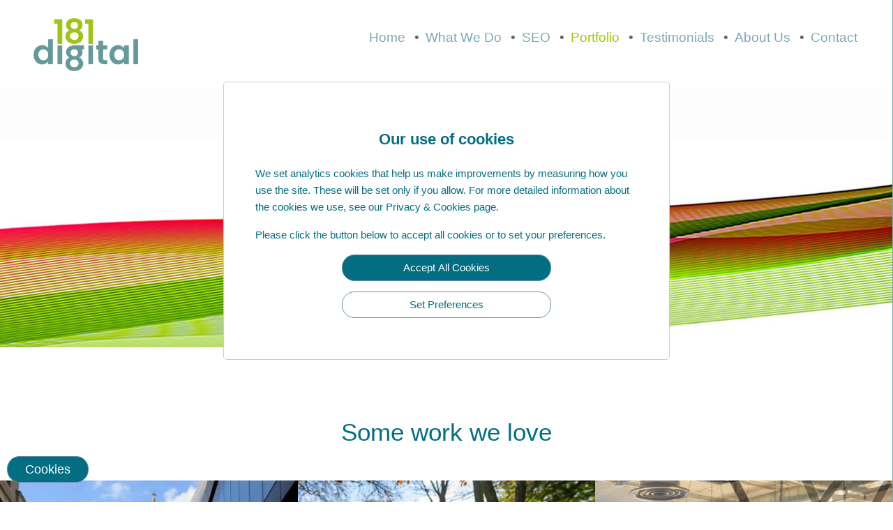

--- FILE ---
content_type: text/html
request_url: https://www.181digital.com/web-design-development/portfolio.html
body_size: 22356
content:
<!doctype html>
<html lang="en-GB">
<head>
<meta charset="utf-8">
<title>Our Portfolio | Bespoke Website Design &amp; Development | 181 Digital</title>
<meta name="Description" content="Take a look at our portfolio of website clients, e-commerce, application, brochure &amp; CMS websites. Get in touch to discuss your requirements - mail@181digital.com" />
	
  <script src="../js/modernizr-custom.js"></script>
	
<link href="../styles/allstyles.min.css" type="text/css" rel="stylesheet">
	 

 

	
	
<meta http-equiv="imagetoolbar" content="no"/>
<meta name="revisit-after" content="30 days"/>
<meta name="robots" content="follow,index"/>
<meta name="author" content="Sarah Fisher, sarah@181digital.com"/>
<meta name="viewport" content="width=device-width, initial-scale=1">
    
    
<link rel="apple-touch-icon" sizes="180x180" href="../Images/favicon/apple-touch-icon.png">
<link rel="icon" type="image/png" sizes="32x32" href="../Images/favicon/favicon-32x32.png">
<link rel="icon" type="image/png" sizes="16x16" href="../Images/favicon/favicon-16x16.png">
	
</head>

<body>
    
<noscript><iframe src="https://www.googletagmanager.com/ns.html?id=GTM-PGTQPGLP"
height="0" width="0" style="display:none;visibility:hidden"></iframe></noscript>

	
<div id="mySidenav" class="sidenav">
<a href="javascript:void(0)" class="close" onclick="closeNav()">&times; </a> 
  
<ul> 
   <li><a href="/">Home</a></li>   

	 <li><a href="#" >What We Do</a>
    <ul>
        <li><a href="what-we-do.html" >Web Design &amp; Development</a></li>
         <li><a href="law-firm-websites.html">Law Firm Websites</a></li>
         <li><a href="membership-subscription-websites.html">Membership &amp; Subscription Websites</a></li>
          </ul> 
		</li> 
      <li><a href="search-engine-optimisation.html" >Search Engine Optimisation</a></li>
    <li><a href="portfolio.html">Portfolio</a></li> 
	
    <li><a href="testimonials.html" >Testimonials</a></li>
	
	<li><a href="about-us.html" >About Us</a></li>
   
    <li><a href="contact-us.html">Contact Us</a></li>    
   </ul>  
</div>	


<div class="container-fluid maincontainer ">
	<div id="nonFooter">
		
		
<header>
<div class="row no-gutters gx-0 px-sm-5 ">	
<div class="col-xs-12 col-sm-4 col-md-2 logo">    

    <picture>
      <a href="/">     
 <source srcset="../Images/181Digital-logo.webp" type="image/webp" width="200px" height="100px" class="logo img-fluid" alt="181 Digital logo" >
    
  <img src="../Images/181Digital-logo.png" type="image/png" width="200px" height="100px" class="logo img-fluid" alt="181 Digital logo" >
          
          
    </a>
</picture>
    
    
    </div>
	
<div class="col-xs-12 col-sm-8 col-md-10  navright ">
<ul id="horizontal">
  <li><a href="/" >Home</a></li>
<li>&nbsp;&#8226;&nbsp;<a href="#" >What We Do</a>
    <ul>
        <li><a href="what-we-do.html" class="drop" >Web Design &amp; Development</a></li>
         <li><a href="law-firm-websites.html" class="drop" >Law Firm Websites</a></li>
         <li><a href="membership-subscription-websites.html" class="drop" >Membership &amp; Subscription Websites</a></li>
          </ul>
   
    </li>
      <li>&nbsp;&#8226;&nbsp;<a href="search-engine-optimisation.html" >SEO</a></li>
  <li>&nbsp;&#8226;&nbsp;<a href="portfolio.html" class="on">Portfolio</a>    </li>
  <li>&nbsp;&#8226;&nbsp;<a href="testimonials.html" >Testimonials</a></li>
  
  <li>&nbsp;&#8226;&nbsp;<a href="about-us.html" >About Us</a></li>
  <li>&nbsp;&#8226;&nbsp;<a href="contact-us.html">Contact</a></li>
</ul>
<div class="burger">
  <span onclick="openNav()"><svg xmlns="http://www.w3.org/2000/svg" viewBox="0 0 448 512"><!--! Font Awesome Pro 6.1.1 by @fontawesome - https://fontawesome.com License - https://fontawesome.com/license (Commercial License) Copyright 2022 Fonticons, Inc. --><path d="M0 96C0 78.33 14.33 64 32 64H416C433.7 64 448 78.33 448 96C448 113.7 433.7 128 416 128H32C14.33 128 0 113.7 0 96zM0 256C0 238.3 14.33 224 32 224H416C433.7 224 448 238.3 448 256C448 273.7 433.7 288 416 288H32C14.33 288 0 273.7 0 256zM416 448H32C14.33 448 0 433.7 0 416C0 398.3 14.33 384 32 384H416C433.7 384 448 398.3 448 416C448 433.7 433.7 448 416 448z"/></svg></span>
</div>
	
</div>

</div>
	
</header>

    
    


 <div class="row no-gutters gx-0  " >

	
	
	<div class="col-12 topbannerother">
        
        
        <div class="container welcome gx-0">
        <div class="d-flex align-content-left">
          <div class="w-100">
              
            <h1 class="mainstrap mx-auto" >
      <span class="wow">Portfolio</span>
 

      
     </h1>
  </div>
     </div>
        </div>
	    
	
   </div>
  
     </div><!---topbanner--->

<!--nogutter-->

	<div class="row no-gutters justify-content-center colorintro ">
	  
	  
	  <div class="col-lg-7  col-md-10 py-5 px-3 ">
	   	    
	    <p class="intro center">Some work we love</p>
	

      </div>
	  
	  
	  </div>
		
<div class="row no-gutters justify-content-center  portfolio">
    
    
    
    
    <div class="col-12 col-md-4 clientbanner next">
			
    <a href="https://www.pcb-byrne.com/" target="_blank">
        
        <picture>
        
         <source srcset="../Images/pcb-byrne.webp" type="image/webp" width="960px" height="659px" class="img-fluid" alt="PCB Byrne"/> 
            
            
  <img src="../Images/pcb-byrne.jpg" type="image/jpg" width="960x" height="659px" class="img-fluid" alt="PCB Byrne"/>
          
  </picture>
   </a>   
  <h2>PCB Byrne</h2>
     <p><a href="https://www.pcb-byrne.com/"  target="_blank">visit website &raquo; </a> </p>  </div>
    
    
        
    <div class="col-12 col-md-4 clientbanner next">
			
    <a href="https://www.thelondoncremation.co.uk/" target="_blank">
        
        <picture>
        
         <source srcset="../Images/lcc.webp" type="image/webp" width="960px" height="659px" class="img-fluid" alt="The London Cremation Company"/> 
            
            
  <img src="../Images/lcc.jpg" type="image/jpg" width="960x" height="659px" class="img-fluid" alt="The London Cremation Company"/>
          
  </picture>
   </a>   
  <h2>The London Cremation Company</h2>
     <p><a href="https://www.thelondoncremation.co.uk/"  target="_blank">visit website &raquo; </a> </p>  </div>
    
    
    
    
    
    
      
    
    
    
    
    <div class="col-12 col-md-4 clientbanner next">
			
    <a href="https://www.sgkllp.com" target="_blank">
        
        <picture>
        
         <source srcset="../Images/sgk.webp" type="image/webp" width="960px" height="659px" class="img-fluid" alt="SGK Solicitors"/> 
            
            
  <img src="../Images/SGK.jpg" type="image/jpg" width="960x" height="659px" class="img-fluid" alt="SGK Solicitors"/>
          
  </picture>
   </a>   
  <h2>SGK Solicitors</h2>
     <p><a href="https://www.sgkllp.com"  target="_blank">visit website &raquo; </a> </p>  </div>
    
    
   <div class="col-12 col-md-4 clientbanner">
		
<a href="https://www.unlimitedpotential.co.uk/" target="_blank">
                
  <picture> 
 <source srcset="../Images/unlimitedpotential.webp" type="image/webp" width="960px" height="659px" class="img-fluid" alt="Unlimited Potential"/> 

  <img src="../Images/unlimitedpotential.jpg" type="image/jpg" width="960x" height="659px" class="img-fluid" alt="Unlimited Potential"/>
 
  </picture>   
     </a>
    
<h2>Unlimited Potential</h2>
     <p>
<a href="https://www.unlimitedpotential.co.uk/" target="_blank">visit website &raquo;</a> </p>

    </div> 
    
    
    <div class="col-12 col-md-4 clientbanner next">
		
<a href="https://www.gastronomicamarket.co.uk/" target="_blank">
                
  <picture> 
 <source srcset="../Images/gastronomica.webp" type="image/webp" width="960px" height="659px" class="img-fluid" alt="Gastronomica "/> 

  <img src="../Images/gastronomica.jpg" type="image/jpg" width="960x" height="659px" class="img-fluid" alt="Gastronomica"/>
 
  </picture>   
     </a>
    
<h2>Gastronomica Market</h2>
     <p>
<a href="https://www.gastronomicamarket.co.uk/" target="_blank">visit website &raquo;</a> </p>

    </div>
    
    
    
     <div class="col-12 col-md-4 clientbanner  next">
    
 <a href="https:///www.platformlogic.co.uk" target="_blank">
            
   <picture> 
 <source srcset="../Images/platform-logic.webp" type="image/webp" width="960px" height="659px" class="img-fluid" alt="Platform Logic"/>
       
<img src="../Images/platform-logic.jpg" type="image/jpg" width="960x" height="659px" class="img-fluid" alt="Platform Logic"/>
   
   </picture></a>
 
 <h2>Platform Logic</h2>
    
    <p>  <a href="https:///www.platformlogic.co.uk" target="_blank">visit webiste &raquo;</a>  </p> 
 </div>
    
    
    <div class="col-12 col-md-4 clientbanner next">
			
    <a href="https://www.thelandgroup.co.uk" target="_blank">
        
        <picture>
        
         <source srcset="../Images/theLandGroup.webp" type="image/webp" width="960px" height="659px" class="img-fluid" alt="The Land Group"/> 
            
            
  <img src="../Images/theLandGroup.jpg" type="image/jpg" width="960x" height="659px" class="img-fluid" alt="The Land Group"/>
          
  </picture>
   </a>   
  <h2>The Land Group</h2>
     <p><a href="https://www.thelandgroup.co.uk"  target="_blank">visit website &raquo; </a> </p>  </div>
    
    
    
    
    
      <div class="col-12 col-md-4 clientbanner next">
		
<a href="https://www.roelawyers.com/" target="_blank">
                
  <picture> 
 <source srcset="../Images/roe.webp" type="image/webp" width="960px" height="659px" class="img-fluid" alt="Roe Lawyers"/> 

  <img src="../Images/roe.jpg" type="image/jpg" width="960x" height="659px" class="img-fluid" alt="Roe Lawyers"/>
 
  </picture>   
     </a>
    
<h2>Roe Lawyers</h2>
     <p>
<a href="https://www.roelawyers.com/" target="_blank">visit website &raquo;</a> </p>

    </div>
    
    
    
    

    
    
        

    
    
    
    
    <div class="col-12 col-md-4 clientbanner">
		
<a href="https://www.utel.co.uk" target="_blank">
                
  <picture> 
 <source srcset="../Images/utel.webp" type="image/webp" width="960px" height="659px" class="img-fluid" alt="Utel "/> 

  <img src="../Images/utel.jpg" type="image/jpg" width="960x" height="659px" class="img-fluid" alt="Utel"/>
 
  </picture>   
     </a>
    
<h2>UTEL</h2>
     <p>
<a href="https://www.utel.co.uk/" target="_blank">visit website &raquo;</a> </p>

    </div>
    
    
    
    
    <div class="col-12 col-md-4 clientbanner next">
		
<a href="https://www.bjcconstructionprojectsltd.com/" target="_blank">
                
  <picture> 
 <source srcset="../Images/bjc.webp" type="image/webp" width="960px" height="659px" class="img-fluid" alt="BJC Construction "/> 

  <img src="../Images/bjc.jpg" type="image/jpg" width="960x" height="659px" class="img-fluid" alt="BJC Construction"/>
 
  </picture>   
     </a>
    
<h2>BJC Construction</h2>
     <p>
<a href="https://www.bjcconstructionprojectsltd.com/" target="_blank">visit website &raquo;</a> </p>

    </div>


    
    
    
    
    
    
	
    
      <div class="col-12 col-md-4 clientbanner">
		
<a href="https://www.hotelclothingcompany.co.uk/" target="_blank">
                
  <picture> 
 <source srcset="../Images/HotelClothingCompany.webp" type="image/webp" width="960px" height="659px" class="img-fluid" alt="Hotel Clothing Co "/> 

  <img src="../Images/HotelClothingCompany.jpg" type="image/jpg" width="960x" height="659px" class="img-fluid" alt="Hotel Clothing Co"/>
 
  </picture>   
     </a>
    
<h2>Hotel Clothing Co</h2>
     <p>
<a href="https://www.hotelclothingcompany.co.uk/" target="_blank">visit website &raquo;</a> </p>

    </div>  
    
    
			

    

   
<div class="col-12 col-md-4 clientbanner">
    
	<a href="https://www.achingarms.co.uk" target="_blank">
  <picture> 
 <source srcset="../Images/aabear.webp" type="image/webp" width="960px" height="659px" class="img-fluid" alt="Aching Arms "/> 
      
 <img src="../Images/aabear.jpg" type="image/jpg" width="960x" height="659px" class="img-fluid" alt="Aching Arms "/>
  </picture>   
 </a>
<h2> Aching Arms</h2>
 <p> <a href="https://www.achingarms.co.uk" target="_blank">visit website &raquo;</a> </p>  
    
     </div>
    
    
   
    
    
    
    
    
    
    <div class="col-12 col-md-4 clientbanner next">
	<a href="https://www.dynami-careers.com" target="_blank">
        
    <picture> 
 <source srcset="../Images/dynami.webp" type="image/webp" width="960px" height="659px" class="img-fluid" alt="Dynami Careers"/> 
        
    <img src="../Images/dynami.jpg" type="image/jpg" width="960x" height="659px" class="img-fluid" alt="Dynami Careers "/>
  </picture>  
        
</a> 
<h2>Dynami Careers</h2>
<p><a href="https://www.dynami-careers.com"  target="_blank">visit website &raquo; </a> </p>  </div>
    
    
   
     
		
<div class="col-12 col-md-4 clientbanner"><a href="https://www.ellistonsteadyhawes.co.uk/" target="_blank">
    
    <picture> 
 <source srcset="../Images/esh.webp" type="image/webp" width="960px" height="659px" class="img-fluid" alt="Elliston Steady &amp; Hawes"/> 
        
  <img src="../Images/esh.jpg" type="image/jpg" width="960x" height="659px" class="img-fluid" alt="Elliston Steady &amp; Hawes "/>
  </picture>       
</a>   
    
<h2>Elliston Steady and Hawes</h2>
 <p><a href="https://www.ellistonsteadyhawes.co.uk/" target="_blank">visit website &raquo; </a> </p> 
    </div>	
    
    
  
    
    

    
    
			

	
	
	<div class="col-12 col-md-4 clientbanner">
 <a href="https://www.berkeleylaundry.co.uk" target="_blank">
        
  
   <picture> 
 <source srcset="../Images/berkeley.webp" type="image/webp" width="960px" height="659px" class="img-fluid" alt="Berkeley Laundry"/> 
            
            
  <img src="../Images/berkeley.jpg" type="image/jpg" width="960x" height="659px" class="img-fluid" alt="Berkeley Laundry "/>
          
  </picture>  
    
    
    </a>   
         <h2>Berkeley Laundry</h2>
         <p><a href="https://www.berkeleylaundry.co.uk"  target="_blank">Visit website &raquo; </a> </p>  </div>		

<div class="col-12 col-md-4 clientbanner ">
    
<a href="https://www.disottosgelato.co.uk/" target="_blank">
    
   <picture> 
 <source srcset="../Images/gelato.webp" type="image/webp" width="960px" height="659px" class="img-fluid" alt="Disotto Gelato"/> 
            
            
  <img src="../Images/gelato.jpg" type="image/jpg" width="960x" height="659px" class="img-fluid" alt="Disotto Gelato "/>
          
  </picture>  

 </a>  
    
<h2>Disotto Gelato</h2>
  <p>
<a href="https://www.disottosgelato.co.uk" target="_blank">visit website &raquo; </a> </p>  </div>	
	

		
<div class="col-12 col-md-4 clientbanner">
    
<a href="https://www.lipmanandsons.co.uk" target="_blank">
    
      
   <picture> 
 <source srcset="../Images/lipman.webp" type="image/webp" width="960px" height="659px" class="img-fluid" alt="Lipman and Sons"/> 
            
            
  <img src="../Images/lipman.jpg" type="image/jpg" width="960x" height="659px" class="img-fluid" alt="Lipman and Sons "/>
          
  </picture></a>   
        
    <h2>Lipman and Sons</h2>
         <p>
<a href="https://www.lipmanandsons.co.uk" target="_blank">visit website &raquo; </a> </p> 
    </div>	
    
    
    
    <div class="col-12 col-md-4 clientbanner next">
 <a href="https://www.movinginventories.co.uk" target="_blank">
     
       
   <picture> 
 <source srcset="../Images/moving-inventories.webp" type="image/webp" width="960px" height="659px" class="img-fluid" alt="Moving Inventories"/> 
            
            
  <img src="../Images/moving-inventories.jpg" type="image/jpg" width="960x" height="659px" class="img-fluid" alt="Moving Inventories"/>
          
  </picture>  
    
</a>   
         <h2>Moving Inventories</h2>
         <p>
<a href="https://www.movinginventories.co.uk"  target="_blank">visit website &raquo; </a> </p>  </div>
	




		
 <div class="col-12 col-md-4 clientbanner next">
    
<a href="https://www.disottofoods.co.uk/" target="_blank">
                
            
   <picture> 
 <source srcset="../Images/disottofoods.webp" type="image/webp" width="960px" height="659px" class="img-fluid" alt="Disotto Foods"/> 
            
            
  <img src="../Images/disottofoods.jpg" type="image/jpg" width="960x" height="659px" class="img-fluid" alt="Disotto Foods"/>
          
  </picture>   
     </a>  
            
<h2> Disotto Foods</h2>
         <p> 
<a href="https://www.disottofoods.co.uk/" target="_blank">visit website &raquo;</a> </p>  </div>       
                



    
    <div class="col-12 col-md-4 clientbanner"><a href="https://www.iantownshendjoinery.co.uk" target="_blank">
    
   <picture> 
 <source srcset="../Images/shen.webp" type="image/webp" width="960px" height="659px" class="img-fluid" alt="Ian Townshend Joinery"/> 
            
            
  <img src="../Images/shen.jpg" type="image/jpg" width="960x" height="659px" class="img-fluid" alt="Ian Townshend Joinery"/>
          
  </picture>
    
    </a>   
         <h2>Ian Townshend Joinery</h2>
         <p>
<a href="https://www.iantownshendjoinery.co.uk"  target="_blank">visit website &raquo; </a> </p>  </div>
    
    
	


          
		
	
<div class="col-12 col-md-4 clientbanner"><a href="https://www.rachelagnew.co.uk" target="blank">
    
   <picture> 
 <source srcset="../Images/RachelAgnew.webp" type="image/webp" width="960px" height="659px" class="img-fluid" alt="Rachel Agnew"/> 
            
            
  <img src="../Images/RachelAgnew.jpg" type="image/jpg" width="960x" height="659px" class="img-fluid" alt="Rachel Agnew "/>
          
  </picture>
    
    </a>   
         
    <h2>Rachel Agnew</h2>
         <p>
<a href="https://www.rachelagnew.co.uk"  target="_blank">visit website &raquo; </a> </p>  </div>
		

    
    
		

		
	
<!---
    
  <div class="col-12 col-md-4 clientbanner next">
		
<a href="https://www.lucymartinbooks.com/" target="_blank">
                
  <picture> 
      
 <source srcset="../Images/lucymartinbooks.webp" type="image/webp" width="960px" height="659px" class="img-fluid" alt="Lucy Martin Books "/> 

  <img src="../Images/lucymartinbooks.png" type="image/jpg" width="960x" height="659px" class="img-fluid" alt="Lucy Martin Books"/>
 
  </picture>   
     </a>
    
<h2>Lucy Martin Books</h2>
     <p>
<a href="https://www.lucymartinbooks.com/" target="_blank">visit website &raquo;</a> </p>

    </div>  --->
    
    
		

		

         
		
		

         
		
	



		
<div class="col-12 col-md-4 clientbanner next">
			
    <a href="https://www.theorchardcookham.co.uk" target="_blank">
        
      <picture>
        
 <source srcset="../Images/orchard.webp" type="image/webp" width="960px" height="659px" class="img-fluid" alt="The Orchard, Cookham"/> 
            
            
  <img src="../Images/orchard.jpg" type="image/jpg" width="960x" height="659px" class="img-fluid" alt="The Orchard, Cookham"/>
          
  </picture>
    
    </a> 
<h2>The Orchard, Cookham</h2>
<p><a href="https://www.theorchardcookham.co.uk"  target="_blank">visit website &raquo; </a> </p>  </div>



<div class="col-12 col-md-4 clientbanner">
            
<a href="https://www.legalresearchpros.com" target="_blank">
    
      <picture>
        
 <source srcset="../Images/lrp.webp" type="image/webp" width="960px" height="659px" class="img-fluid" alt="Legal Research Pros "/> 
            
            
  <img src="../Images/LRP.jpg" type="image/jpg" width="960x" height="659px" class="img-fluid" alt="Legal Research Pros"/>
          
  </picture>
    
 </a> 
    
<h2>Legal Research Pros</h2>
<p><a href="https://www.legalresearchpros.com"  target="_blank">visit website &raquo; </a> </p>  </div>

 

	</div>	
	</div><!---nonFooter--->
	</div><!--maincontainer---->
	
	
	<div class="container-fluid-nogutter">
	
	<footer>

	<div class="container">
	
	
	<div class="row  justify-content-center mainfoot py-1  " >
		  
        <div class="col-md-5">
        
    <ul class="bigger"> 
        
       <li> <img src="../Images/181Digital-logo.png" alt="181 Digital"  class="footerlogo"/></li>
	    	<li><a href="tel:07866265955">07866 265955</a></li>
		<li><a href="mailto:mail@181digital.com">mail@181digital.com</a></li>
            </ul>
        
        </div>
        
        
        
<div class="col-md-3 mt-md-4  ">
	 <ul>
	 <li>
	   <h4>181 Digital</h4></li>
     <li><a href="/">Home</a></li>  
	<li><a href="about-us.html" >About Us</a></li>
	    <li><a href="contact-us.html">Contact Us</a></li>
     </ul>
	</div>


<div class="col-md-4 mt-md-4 ">
    <ul>
   <li>
      <h4>Our Work</h4></li>
         <li><a href="what-we-do.html" >What We Do</a></li>
        <li><a href="search-engine-optimisation.html" >SEO</a></li>
           <li><a href="portfolio.html">Portfolio</a> </li>	
	<li><a href="testimonials.html">Testimonials</a> </li>
	
  </ul>
</div> 




		</div>
		
        </div>	
		
		
	<div class="row base ">
		
			<div class="col">
		 <p>&copy; 2026 181digital 
            <a href="terms.html">Terms, privacy &amp; cookies</a></p>
			
</div>
		
	
</div>
	
	</footer>
		</div>
	
	<script>
    
/* Set the width of the side navigation to 250px and the left margin of the page content to 250px */
function openNav() {
    document.getElementById("mySidenav").style.width = "340px";
   
}

/* Set the width of the side navigation to 0 and the left margin of the page content to 0 */
function closeNav() {
    document.getElementById("mySidenav").style.width = "0";
  
} 

</script>
    

	
<script src="https://cookies.181digital.com/cookies.js?site=181" defer></script>  	
</body>
</html>


--- FILE ---
content_type: text/javascript
request_url: https://cookies.181digital.com/cookies.js?site=181
body_size: 11054
content:
"use strict";

//#region cookie handling

const cookieName = "cookieConsent181";

function createCookie(name, value, days) {
    let expires = "";
    if (days) {
        let date = new Date();
        date.setTime(date.getTime() + (days * 24 * 60 * 60 * 1000));
        expires = "; expires=" + date.toGMTString();
    }
    document.cookie = name + "=" + value + expires + "; path=/; SameSite=None; Secure; Partitioned;";
}

function readCookie(name) {
    let nameEq = name + "=";
    let ca = document.cookie.split(";");
    for (let i = 0; i < ca.length; i++) {
        let c = ca[i];
        while (c.charAt(0) === " ") {
            c = c.substring(1, c.length);
        }

        if (c.indexOf(nameEq) === 0) {
            return c.substring(nameEq.length, c.length);
        }
    }
    return null;
}

function eraseCookie(name) {
    createCookie(name, "", -1);
}

//#endregion

//#region cookies overlay

function saveAcceptAll() {
    let consent = "1|1|1|1";

    createCookie(cookieName, consent, 365);

    appendScripts(consent);
}

function saveConsents() {
    let consent = "1";

    consent += checkConsent(document.getElementById("cookiesFunctional"));
    consent += checkConsent(document.getElementById("cookiesAnalytics"));
    consent += checkConsent(document.getElementById("cookiesTracking"));

    createCookie(cookieName, consent, 365);

    appendScripts(consent);
}

function checkConsent(checkbox) {
    if (checkbox && checkbox.checked) {
        return "|1";
    }

    return "|0";
}

function buildCss() {
    let styles = document.createElement("style");

    styles.innerHTML = "#cookiesIntroPanel, #cookiesPrefsPanel {display:block;box-sizing:border-box;opacity:1;transition:opacity 0.3s ease-in-out;background-color:#ffffff;font-size:0.85em;color:rgb(3, 110, 129);margin:3em auto;padding:3em;width:50%;z-index:1000000!important;border-radius:5px;position:fixed;top:10%;left:25%;border:1px solid #ccc;max-height:500px;overflow-y:auto;}\n" +
        "#cookiesIntroPanel.cookiesPanelOff, #cookiesPrefsPanel.cookiesPanelOff {opacity:0;pointer-events:none;}\n" +
        "#cookiesIntroPanel a, #cookiesPrefsPanel a {color:rgb(3, 110, 129);}\n" +
        "#cookiesPrefsPanel {z-index:1000001!important;}\n" +
        "#cookiesPrefsPanel input[type=\"checkbox\"] {margin-left:8px;}\n" +
        "#cookiesAcceptAllButton, #cookiesSaveButton, #cookiesOpenButton, #cookiesSetPrefsButton {display:block;cursor:pointer;box-sizing:border-box;padding:6px 8px!important;border:1px solid #6B8BA5;text-align:center;width:300px;margin:1em auto 1em auto;border-radius:18px}\n" +
        "#cookiesOpenButton {position:fixed;bottom:10px;left:10px;z-index:999999;padding:6px 25px!important;width:auto;}\n" +
        "#cookiesAcceptAllButton, #cookiesSaveButton, #cookiesOpenButton, #cookiesSetPrefsButton:hover {background-color:rgb(3, 110, 129);color:#ffffff;}\n" +
        "#cookiesSetPrefsButton, #cookiesOpenButton:hover, #cookiesAcceptAllButton:hover, #cookiesSaveButton:hover {background-color:#ffffff;color:rgb(3, 110, 129);}\n" +
        "#cookiesIntroPanel > div > h1, #cookiesPrefsPanel > div > h1 {font-size:1.5em;color:rgb(3, 110, 129);text-align:center;margin:1em 0}\n" +
        "#cookiesIntroPanel > div > h2, #cookiesPrefsPanel > div > h2 {font-size:1.25em;color:rgb(3, 110, 129);text-align:left;margin:1em 0}\n" +
        "@media only screen and (max-width:768px) {#cookiesIntroPanel, #cookiesPrefsPanel {width:95%;left:0.5em}}\n";

    return styles;
}

function buildIntroPanel() {
    let introPanel = document.createElement("div");

    introPanel.id = "cookiesIntroPanel";
    introPanel.className = "cookiesPanelOff";

    introPanel.appendChild(buildIntro());

    introPanel.appendChild(buildParagraph("Please click the button below to accept all cookies or to set your preferences."));

    let acceptAllButton = buildButton("cookiesAcceptAllButton", "Accept All Cookies");

    acceptAllButton.onclick = function () {
        saveAcceptAll();
        document.getElementById("cookiesIntroPanel").classList.toggle("cookiesPanelOff");
    };

    introPanel.appendChild(acceptAllButton);

    let setPrefsButton = buildButton("cookiesSetPrefsButton", "Set Preferences");

    setPrefsButton.onclick = function () {
        document.getElementById("cookiesIntroPanel").classList.toggle("cookiesPanelOff");
        document.getElementById("cookiesPrefsPanel").classList.toggle("cookiesPanelOff");
    };

    introPanel.appendChild(setPrefsButton);

    return introPanel;
}

function buildPrefsPanel(cookie) {
    let prefsPanel = document.createElement("div");

    prefsPanel.id = "cookiesPrefsPanel";
    prefsPanel.className = "cookiesPanelOff";

    prefsPanel.appendChild(buildIntro());

    let functionalChecked = false;
    let analyticsChecked = false;
    let trackingChecked = false;

    if (cookie) {
        let consent = cookie.split("|");
        if (consent[1] === "1") {
            functionalChecked = true;
        }
        if (consent[2] === "1") {
            analyticsChecked = true;
        }
        if (consent[3] === "1") {
            trackingChecked = true;
        }
    }

    prefsPanel.appendChild(buildEssential(true));

    prefsPanel.appendChild(buildFunctional(functionalChecked));

    prefsPanel.appendChild(buildAnalytics(analyticsChecked));

    prefsPanel.appendChild(buildTracking(trackingChecked));

    let saveButton = buildButton("cookiesSaveButton", "Save and Close")

    saveButton.onclick = function () {
        saveConsents();
        document.getElementById("cookiesPrefsPanel").classList.toggle("cookiesPanelOff");
    };

    prefsPanel.appendChild(saveButton);

    return prefsPanel;
}

function buildIntro() {
    let block = document.createElement("div");

    block.appendChild(buildTitle("Our use of cookies"));

    block.appendChild(buildParagraph("We set analytics cookies that help us make improvements by measuring how you use the site. These will be set only if you allow.  For more detailed information about the cookies we use, see our \u003ca href=\"web-design-development/terms.html\"\u003ePrivacy \u0026amp; Cookies page\u003c/a\u003e."));

    return block;
}

function buildTitle(title) {
    let block = document.createElement("h1");
    block.innerHTML = title;

    return block;
}

function buildParagraph(description) {
    let block = document.createElement("p");
    block.innerHTML = description;

    return block;
}

function buildEssential(checked) {
    return buildConsentBlock("",
        "",
        "cookiesEssential",
        checked);
}

function buildFunctional(checked) {
    return buildConsentBlock("",
        "",
        "cookiesFunctional",
        checked);
}

function buildAnalytics(checked) {
    return buildConsentBlock("Google Analytics cookies",
        "We\u0027d like to set Google Analytics cookies to help us improve our website by collecting and reporting information on how you use it. The cookies collect information in a way that does not directly identify anyone.",
        "cookiesAnalytics",
        checked);
}

function buildTracking(checked) {
    return buildConsentBlock("",
        "",
        "cookiesTracking",
        checked);
}

function buildConsentBlock(title, description, id, checked) {
    let block = document.createElement("div");
    block.className = "cookiesConsentBlock";

    if (title) {
        block.appendChild(buildTitle(title));

        block.appendChild(buildParagraph(description));


        if (id !== "cookiesEssential") {
            block.appendChild(buildCheckbox(title, id, checked));
        }
    }

    return block;
}

function buildCheckbox(title, id, checked) {
    let block = document.createElement("div");
    block.className = "cookiesConsentSliderBlock";

    block.appendChild(document.createTextNode(title));

    let checkbox = document.createElement("input");
    checkbox.id = id;
    checkbox.type = "checkbox";
    checkbox.checked = checked;

    block.appendChild(checkbox);

    return block;
}

function buildOpenButton() {
    let button = buildButton("cookiesOpenButton", "Cookies");

    button.onclick = function () {
        document.getElementById("cookiesIntroPanel").classList.toggle("cookiesPanelOff")
    };

    return button;
}

function buildButton(id, text) {
    let button = document.createElement("button");

    button.id = id;
    button.type = "button";
    button.textContent = text;

    return button;
}

//#endregion

//#region append scripts

function appendEssential(url) {
    
}

function appendFunctional(url) {
    
}

function appendAnalytics(url) {
    var scriptAnalytics1 = document.createElement("script");
scriptAnalytics1.id = "CookiesScriptAnalytics1";
scriptAnalytics1.innerHTML = "(function(w,d,s,l,i){w[l]=w[l]||[];w[l].push({\u0027gtm.start\u0027:\r\nnew Date().getTime(),event:\u0027gtm.js\u0027});var f=d.getElementsByTagName(s)[0],\r\nj=d.createElement(s),dl=l!=\u0027dataLayer\u0027?\u0027\u0026l=\u0027+l:\u0027\u0027;j.async=true;j.src=\r\n\u0027https://www.googletagmanager.com/gtm.js?id=\u0027+i+dl;f.parentNode.insertBefore(j,f);\r\n})(window,document,\u0027script\u0027,\u0027dataLayer\u0027,\u0027GTM-PGTQPGLP\u0027);";
document.body.appendChild(scriptAnalytics1);

}

function appendTracking(url) {
    
}

let cookieShown = false;

function appendScripts(cookie) {
    cookieShown = true;

    let existing = document.querySelectorAll("[id^=\"CookiesScript\"]");
    for (let i = 0; i < existing.length; i++) {
        let s = document.getElementById(existing[i].id);
        if (s) {
            document.body.removeChild(s);
        }
    }

    let consent = cookie.split("|");
    let url = window.location.pathname;

    appendEssential(url);

    if (consent[1] === "1") {
        appendFunctional(url);
    }
    if (consent[2] === "1") {
        appendAnalytics(url);
    }
    if (consent[3] === "1") {
        appendTracking(url);
    }
}

//#endregion

function ready(callback) {
    // in case the document is already rendered
    if (document.readyState !== "loading") {
        callback();
    }
    // modern browsers
    else if (document.addEventListener) {
        document.addEventListener("DOMContentLoaded", callback);
    }
    // IE <= 8
    else {
        document.attachEvent("onreadystatechange", function () {
            if (document.readyState === "complete") {
                callback();
            }
        });
    }
}

ready(function () {
    let body = document.body;

    let cookie = readCookie(cookieName);

    body.appendChild(buildCss());

    body.appendChild(buildIntroPanel());

    body.appendChild(buildPrefsPanel(cookie));

    body.appendChild(buildOpenButton());

    if (cookie) {
        appendScripts(cookie);
    } else {
        document.getElementById("cookiesOpenButton").click();
    }
});